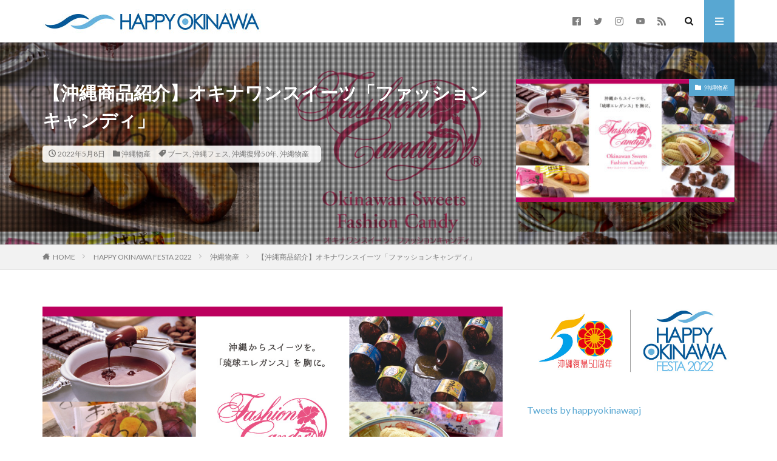

--- FILE ---
content_type: text/html; charset=UTF-8
request_url: https://happy.okinawa/hof2022/bussan/fashioncandy/
body_size: 15739
content:

<!DOCTYPE html>

<html lang="ja" prefix="og: http://ogp.me/ns#" class="t-html 
">

<head prefix="og: http://ogp.me/ns# fb: http://ogp.me/ns/fb# article: http://ogp.me/ns/article#">
<meta charset="UTF-8">
<title>【沖縄商品紹介】オキナワンスイーツ「ファッションキャンディ」｜【沖縄復帰50年】HAPPY OKINAWA｜ハッピーオキナワ</title>
<meta name='robots' content='max-image-preview:large' />
<link rel='stylesheet' id='dashicons-css'  href='https://happy.okinawa/wp/wp-includes/css/dashicons.min.css?ver=5.7.6' type='text/css' media='all' />
<link rel='stylesheet' id='thickbox-css'  href='https://happy.okinawa/wp/wp-includes/js/thickbox/thickbox.css?ver=5.7.6' type='text/css' media='all' />
<link rel='stylesheet' id='wp-block-library-css'  href='https://happy.okinawa/wp/wp-includes/css/dist/block-library/style.min.css?ver=5.7.6' type='text/css' media='all' />
<!--n2css--><script src='https://happy.okinawa/wp/wp-includes/js/jquery/jquery.min.js?ver=3.5.1' id='jquery-core-js'></script>
<script src='https://happy.okinawa/wp/wp-includes/js/jquery/jquery-migrate.min.js?ver=3.3.2' id='jquery-migrate-js'></script>
<link rel="https://api.w.org/" href="https://happy.okinawa/wp-json/" /><link rel="alternate" type="application/json" href="https://happy.okinawa/wp-json/wp/v2/posts/1359" /><link rel="alternate" type="application/json+oembed" href="https://happy.okinawa/wp-json/oembed/1.0/embed?url=https%3A%2F%2Fhappy.okinawa%2Fhof2022%2Fbussan%2Ffashioncandy%2F" />
<link rel="alternate" type="text/xml+oembed" href="https://happy.okinawa/wp-json/oembed/1.0/embed?url=https%3A%2F%2Fhappy.okinawa%2Fhof2022%2Fbussan%2Ffashioncandy%2F&#038;format=xml" />
<link rel="amphtml" href="https://happy.okinawa/hof2022/bussan/fashioncandy/?type=AMP">
<link class="css-async" rel href="https://happy.okinawa/wp/wp-content/themes/the-thor/css/icon.min.css">
<link class="css-async" rel href="https://fonts.googleapis.com/css?family=Lato:100,300,400,700,900">
<link class="css-async" rel href="https://fonts.googleapis.com/css?family=Fjalla+One">
<link rel="stylesheet" href="https://fonts.googleapis.com/css?family=Noto+Sans+JP:100,200,300,400,500,600,700,800,900">
<link rel="stylesheet" href="https://happy.okinawa/wp/wp-content/themes/the-thor/style.min.css">
<link class="css-async" rel href="https://happy.okinawa/wp/wp-content/themes/the-thor-child/style-user.css?1647401920">
<link rel="manifest" href="https://happy.okinawa/wp/wp-content/themes/the-thor/js/manifest.json">
<link rel="canonical" href="https://happy.okinawa/hof2022/bussan/fashioncandy/" />
<script src="https://ajax.googleapis.com/ajax/libs/jquery/1.12.4/jquery.min.js"></script>
<meta http-equiv="X-UA-Compatible" content="IE=edge">
<meta name="viewport" content="width=device-width, initial-scale=1, viewport-fit=cover"/>
<style>
.widget.widget_nav_menu ul.menu{border-color: rgba(88,167,210,0.15);}.widget.widget_nav_menu ul.menu li{border-color: rgba(88,167,210,0.75);}.widget.widget_nav_menu ul.menu .sub-menu li{border-color: rgba(88,167,210,0.15);}.widget.widget_nav_menu ul.menu .sub-menu li .sub-menu li:first-child{border-color: rgba(88,167,210,0.15);}.widget.widget_nav_menu ul.menu li a:hover{background-color: rgba(88,167,210,0.75);}.widget.widget_nav_menu ul.menu .current-menu-item > a{background-color: rgba(88,167,210,0.75);}.widget.widget_nav_menu ul.menu li .sub-menu li a:before {color:#58a7d2;}.widget.widget_nav_menu ul.menu li a{background-color:#58a7d2;}.widget.widget_nav_menu ul.menu .sub-menu a:hover{color:#58a7d2;}.widget.widget_nav_menu ul.menu .sub-menu .current-menu-item a{color:#58a7d2;}.widget.widget_categories ul{border-color: rgba(88,167,210,0.15);}.widget.widget_categories ul li{border-color: rgba(88,167,210,0.75);}.widget.widget_categories ul .children li{border-color: rgba(88,167,210,0.15);}.widget.widget_categories ul .children li .children li:first-child{border-color: rgba(88,167,210,0.15);}.widget.widget_categories ul li a:hover{background-color: rgba(88,167,210,0.75);}.widget.widget_categories ul .current-menu-item > a{background-color: rgba(88,167,210,0.75);}.widget.widget_categories ul li .children li a:before {color:#58a7d2;}.widget.widget_categories ul li a{background-color:#58a7d2;}.widget.widget_categories ul .children a:hover{color:#58a7d2;}.widget.widget_categories ul .children .current-menu-item a{color:#58a7d2;}.widgetSearch__input:hover{border-color:#58a7d2;}.widgetCatTitle{background-color:#58a7d2;}.widgetCatTitle__inner{background-color:#58a7d2;}.widgetSearch__submit:hover{background-color:#58a7d2;}.widgetProfile__sns{background-color:#58a7d2;}.widget.widget_calendar .calendar_wrap tbody a:hover{background-color:#58a7d2;}.widget ul li a:hover{color:#58a7d2;}.widget.widget_rss .rsswidget:hover{color:#58a7d2;}.widget.widget_tag_cloud a:hover{background-color:#58a7d2;}.widget select:hover{border-color:#58a7d2;}.widgetSearch__checkLabel:hover:after{border-color:#58a7d2;}.widgetSearch__check:checked .widgetSearch__checkLabel:before, .widgetSearch__check:checked + .widgetSearch__checkLabel:before{border-color:#58a7d2;}.widgetTab__item.current{border-top-color:#58a7d2;}.widgetTab__item:hover{border-top-color:#58a7d2;}.searchHead__title{background-color:#58a7d2;}.searchHead__submit:hover{color:#58a7d2;}.menuBtn__close:hover{color:#58a7d2;}.menuBtn__link:hover{color:#58a7d2;}@media only screen and (min-width: 992px){.menuBtn__link {background-color:#58a7d2;}}.t-headerCenter .menuBtn__link:hover{color:#58a7d2;}.searchBtn__close:hover{color:#58a7d2;}.searchBtn__link:hover{color:#58a7d2;}.breadcrumb__item a:hover{color:#58a7d2;}.pager__item{color:#58a7d2;}.pager__item:hover, .pager__item-current{background-color:#58a7d2; color:#fff;}.page-numbers{color:#58a7d2;}.page-numbers:hover, .page-numbers.current{background-color:#58a7d2; color:#fff;}.pagePager__item{color:#58a7d2;}.pagePager__item:hover, .pagePager__item-current{background-color:#58a7d2; color:#fff;}.heading a:hover{color:#58a7d2;}.eyecatch__cat{background-color:#58a7d2;}.the__category{background-color:#58a7d2;}.dateList__item a:hover{color:#58a7d2;}.controllerFooter__item:last-child{background-color:#58a7d2;}.controllerFooter__close{background-color:#58a7d2;}.bottomFooter__topBtn{background-color:#58a7d2;}.mask-color{background-color:#58a7d2;}.mask-colorgray{background-color:#58a7d2;}.pickup3__item{background-color:#58a7d2;}.categoryBox__title{color:#58a7d2;}.comments__list .comment-meta{background-color:#58a7d2;}.comment-respond .submit{background-color:#58a7d2;}.prevNext__pop{background-color:#58a7d2;}.swiper-pagination-bullet-active{background-color:#58a7d2;}.swiper-slider .swiper-button-next, .swiper-slider .swiper-container-rtl .swiper-button-prev, .swiper-slider .swiper-button-prev, .swiper-slider .swiper-container-rtl .swiper-button-next	{background-color:#58a7d2;}body{background:#ffffff;}.snsFooter{background-color:#58a7d2}.widget-main .heading.heading-widget{background-color:#58a7d2}.widget-main .heading.heading-widgetsimple{background-color:#58a7d2}.widget-main .heading.heading-widgetsimplewide{background-color:#58a7d2}.widget-main .heading.heading-widgetwide{background-color:#58a7d2}.widget-main .heading.heading-widgetbottom:before{border-color:#58a7d2}.widget-main .heading.heading-widgetborder{border-color:#58a7d2}.widget-main .heading.heading-widgetborder::before,.widget-main .heading.heading-widgetborder::after{background-color:#58a7d2}.widget-side .heading.heading-widget{background-color:#191919}.widget-side .heading.heading-widgetsimple{background-color:#191919}.widget-side .heading.heading-widgetsimplewide{background-color:#191919}.widget-side .heading.heading-widgetwide{background-color:#191919}.widget-side .heading.heading-widgetbottom:before{border-color:#191919}.widget-side .heading.heading-widgetborder{border-color:#191919}.widget-side .heading.heading-widgetborder::before,.widget-side .heading.heading-widgetborder::after{background-color:#191919}.widget-foot .heading.heading-widget{background-color:#00548a}.widget-foot .heading.heading-widgetsimple{background-color:#00548a}.widget-foot .heading.heading-widgetsimplewide{background-color:#00548a}.widget-foot .heading.heading-widgetwide{background-color:#00548a}.widget-foot .heading.heading-widgetbottom:before{border-color:#00548a}.widget-foot .heading.heading-widgetborder{border-color:#00548a}.widget-foot .heading.heading-widgetborder::before,.widget-foot .heading.heading-widgetborder::after{background-color:#00548a}.widget-menu .heading.heading-widget{background-color:#58a7d2}.widget-menu .heading.heading-widgetsimple{background-color:#58a7d2}.widget-menu .heading.heading-widgetsimplewide{background-color:#58a7d2}.widget-menu .heading.heading-widgetwide{background-color:#58a7d2}.widget-menu .heading.heading-widgetbottom:before{border-color:#58a7d2}.widget-menu .heading.heading-widgetborder{border-color:#58a7d2}.widget-menu .heading.heading-widgetborder::before,.widget-menu .heading.heading-widgetborder::after{background-color:#58a7d2}@media only screen and (min-width: 768px){.still {height: 800px;}}.still.still-movie .still__box{background-image:url(https://happy.okinawa/wp/wp-content/uploads/2022/05/hof2022_tokyocast-768x432.jpg);}@media only screen and (min-width: 768px){.still.still-movie .still__box{background-image:url(https://happy.okinawa/wp/wp-content/uploads/2022/05/hof2022_tokyocast.jpg);}}.pickupHead{background-color:#00548a}.rankingBox__bg{background-color:#58a7d2}.the__ribbon{background-color:#bc3531}.the__ribbon:after{border-left-color:#bc3531; border-right-color:#bc3531}.eyecatch__link.eyecatch__link-mask:hover::after{content: "READ MORE";}.eyecatch__link.eyecatch__link-maskzoom:hover::after{content: "READ MORE";}.eyecatch__link.eyecatch__link-maskzoomrotate:hover::after{content: "READ MORE";}.content .afTagBox__btnDetail{background-color:#58a7d2;}.widget .widgetAfTag__btnDetail{background-color:#58a7d2;}.content .afTagBox__btnAf{background-color:#58a7d2;}.widget .widgetAfTag__btnAf{background-color:#58a7d2;}.content a{color:#58a7d2;}.phrase a{color:#58a7d2;}.content .sitemap li a:hover{color:#58a7d2;}.content h2 a:hover,.content h3 a:hover,.content h4 a:hover,.content h5 a:hover{color:#58a7d2;}.content ul.menu li a:hover{color:#58a7d2;}.content .es-LiconBox:before{background-color:#a83f3f;}.content .es-LiconCircle:before{background-color:#a83f3f;}.content .es-BTiconBox:before{background-color:#a83f3f;}.content .es-BTiconCircle:before{background-color:#a83f3f;}.content .es-BiconObi{border-color:#a83f3f;}.content .es-BiconCorner:before{background-color:#a83f3f;}.content .es-BiconCircle:before{background-color:#a83f3f;}.content .es-BmarkHatena::before{background-color:#005293;}.content .es-BmarkExcl::before{background-color:#b60105;}.content .es-BmarkQ::before{background-color:#005293;}.content .es-BmarkQ::after{border-top-color:#005293;}.content .es-BmarkA::before{color:#b60105;}.content .es-BsubTradi::before{color:#ffffff;background-color:#b60105;border-color:#b60105;}.btn__link-primary{color:#ffffff; background-color:#00548a;}.content .btn__link-primary{color:#ffffff; background-color:#00548a;}.searchBtn__contentInner .btn__link-search{color:#ffffff; background-color:#00548a;}.btn__link-secondary{color:#ffffff; background-color:#00548a;}.content .btn__link-secondary{color:#ffffff; background-color:#00548a;}.btn__link-search{color:#ffffff; background-color:#00548a;}.btn__link-normal{color:#00548a;}.content .btn__link-normal{color:#00548a;}.btn__link-normal:hover{background-color:#00548a;}.content .btn__link-normal:hover{background-color:#00548a;}.comments__list .comment-reply-link{color:#00548a;}.comments__list .comment-reply-link:hover{background-color:#00548a;}@media only screen and (min-width: 992px){.subNavi__link-pickup{color:#00548a;}}@media only screen and (min-width: 992px){.subNavi__link-pickup:hover{background-color:#00548a;}}.partsH2-10 h2{color:#191919; border-color:#00548a;}.partsH2-10 h2::before{border-top-color:#00548a;}.partsH3-11 h3{color:#191919; border-color:#00548a;}.partsH4-71 h4{color:#191919;}.partsH4-71 h4::after{border-color:#00548a;}.partsH5-21 h5{color:#ffffff; background-color:#58a7d2;}.content ul > li::before{color:#a83f3f;}.content ul{color:#191919;}.content ol > li::before{color:#a83f3f; border-color:#a83f3f;}.content ol > li > ol > li::before{background-color:#a83f3f; border-color:#a83f3f;}.content ol > li > ol > li > ol > li::before{color:#a83f3f; border-color:#a83f3f;}.content ol{color:#191919;}.content .balloon .balloon__text{color:#191919; background-color:#f2f2f2;}.content .balloon .balloon__text-left:before{border-left-color:#f2f2f2;}.content .balloon .balloon__text-right:before{border-right-color:#f2f2f2;}.content .balloon-boder .balloon__text{color:#191919; background-color:#ffffff;  border-color:#d8d8d8;}.content .balloon-boder .balloon__text-left:before{border-left-color:#d8d8d8;}.content .balloon-boder .balloon__text-left:after{border-left-color:#ffffff;}.content .balloon-boder .balloon__text-right:before{border-right-color:#d8d8d8;}.content .balloon-boder .balloon__text-right:after{border-right-color:#ffffff;}.content blockquote{color:#191919; background-color:#f2f2f2;}.content blockquote::before{color:#d8d8d8;}.content table{color:#191919; border-top-color:#E5E5E5; border-left-color:#E5E5E5;}.content table th{background:#7f7f7f; color:#ffffff; ;border-right-color:#E5E5E5; border-bottom-color:#E5E5E5;}.content table td{background:#ffffff; ;border-right-color:#E5E5E5; border-bottom-color:#E5E5E5;}.content table tr:nth-child(odd) td{background-color:#f2f2f2;}
</style>
<style type="text/css">.broken_link, a.broken_link {
	text-decoration: line-through;
}</style><link rel="icon" href="https://happy.okinawa/wp/wp-content/uploads/2022/04/cropped-happyokinawa_icon-32x32.jpg" sizes="32x32" />
<link rel="icon" href="https://happy.okinawa/wp/wp-content/uploads/2022/04/cropped-happyokinawa_icon-192x192.jpg" sizes="192x192" />
<link rel="apple-touch-icon" href="https://happy.okinawa/wp/wp-content/uploads/2022/04/cropped-happyokinawa_icon-180x180.jpg" />
<meta name="msapplication-TileImage" content="https://happy.okinawa/wp/wp-content/uploads/2022/04/cropped-happyokinawa_icon-270x270.jpg" />
		<style type="text/css" id="wp-custom-css">
			
.l-footer .bottomFooter {
     background: #00548A; /* フッターエリアの背景色 */
}		</style>
		<meta property="og:site_name" content="【沖縄復帰50年】HAPPY OKINAWA｜ハッピーオキナワ" />
<meta property="og:type" content="article" />
<meta property="og:title" content="【沖縄商品紹介】オキナワンスイーツ「ファッションキャンディ」" />
<meta property="og:description" content="沖縄からスイーツを。「琉球エレガンス」を胸に。 沖縄が本土復帰した3年後の1975年、ファッションキャンディはスタートしました。創業者の知念は最初、キャンディ・ [&hellip;]" />
<meta property="og:url" content="https://happy.okinawa/hof2022/bussan/fashioncandy/" />
<meta property="og:image" content="https://happy.okinawa/wp/wp-content/uploads/2022/05/fashioncandy01-768x432.jpg" />
<meta name="twitter:card" content="summary_large_image" />
<meta name="twitter:site" content="@happyokinawapj" />
<meta property="fb:app_id" content="1035862950620418" />


</head>
<body class=" t-logoSp25 t-logoPc40 t-footerFixed" id="top">


  <!--l-header-->
  <header class="l-header">
    <div class="container container-header">

      <!--logo-->
			<p class="siteTitle">
				<a class="siteTitle__link" href="https://happy.okinawa">
											<img class="siteTitle__logo" src="https://happy.okinawa/wp/wp-content/uploads/2022/04/happyokinawa_logo_w.jpg" alt="【沖縄復帰50年】HAPPY OKINAWA｜ハッピーオキナワ" width="360" height="40" >
					        </a>
      </p>      <!--/logo-->


      

							<!--subNavi-->
				<nav class="subNavi">
	        	        						<ul class="subNavi__list">
															<li class="subNavi__item"><a class="subNavi__link icon-facebook2" href="https://www.facebook.com/happyokinawapj"></a></li>
															<li class="subNavi__item"><a class="subNavi__link icon-twitter" href="https://twitter.com/happyokinawapj"></a></li>
															<li class="subNavi__item"><a class="subNavi__link icon-instagram" href="http://instagram.com/happyokinawapj"></a></li>
															<li class="subNavi__item"><a class="subNavi__link icon-youtube" href="https://www.youtube.com/channel/UCBO0tRfSVs9wnQPcPmX5iZg"></a></li>
																								<li class="subNavi__item"><a class="subNavi__link icon-rss" href="https://happy.okinawa/feed/"></a></li>
																					</ul>
									</nav>
				<!--/subNavi-->
			

            <!--searchBtn-->
			<div class="searchBtn ">
        <input class="searchBtn__checkbox" id="searchBtn-checkbox" type="checkbox">
        <label class="searchBtn__link searchBtn__link-text icon-search" for="searchBtn-checkbox"></label>
        <label class="searchBtn__unshown" for="searchBtn-checkbox"></label>

        <div class="searchBtn__content">
          <div class="searchBtn__scroll">
            <label class="searchBtn__close" for="searchBtn-checkbox"><i class="icon-close"></i>CLOSE</label>
            <div class="searchBtn__contentInner">
              <aside class="widget">
  <div class="widgetSearch">
    <form method="get" action="https://happy.okinawa" target="_top">
  <div class="widgetSearch__contents">
    <h3 class="heading heading-tertiary">キーワード</h3>
    <input class="widgetSearch__input widgetSearch__input-max" type="text" name="s" placeholder="キーワードを入力" value="">

        <ol class="widgetSearch__word">
            <li class="widgetSearch__wordItem"><a href="https://happy.okinawa?s=ファッション">ファッション</a></li>
	              <li class="widgetSearch__wordItem"><a href="https://happy.okinawa?s=デザイン">デザイン</a></li>
	              <li class="widgetSearch__wordItem"><a href="https://happy.okinawa?s=流行">流行</a></li>
	                  </ol>
    
  </div>

  <div class="widgetSearch__contents">
    <h3 class="heading heading-tertiary">カテゴリー</h3>
	<select  name='cat' id='cat_69793d797b127' class='widgetSearch__select' >
	<option value=''>カテゴリーを選択</option>
	<option class="level-0" value="2">INFORMATION</option>
	<option class="level-0" value="3">HAPPY OKINAWA FESTA 2022</option>
	<option class="level-0" value="4">出演者</option>
	<option class="level-0" value="8">プレスリリース</option>
	<option class="level-0" value="16">プレゼント</option>
	<option class="level-0" value="22">沖縄物産</option>
	<option class="level-0" value="25">レポート</option>
	<option class="level-0" value="26">インタビュー</option>
</select>
  </div>

  	<div class="widgetSearch__tag">
    <h3 class="heading heading-tertiary">タグ</h3>
    <label><input class="widgetSearch__check" type="checkbox" name="tag[]" value="happy-okinawa-festa-2022" /><span class="widgetSearch__checkLabel">HAPPY OKINAWA FESTA 2022</span></label><label><input class="widgetSearch__check" type="checkbox" name="tag[]" value="information" /><span class="widgetSearch__checkLabel">INFORMATION</span></label><label><input class="widgetSearch__check" type="checkbox" name="tag[]" value="chimudondon" /><span class="widgetSearch__checkLabel">ちむどんどん</span></label><label><input class="widgetSearch__check" type="checkbox" name="tag[]" value="interview" /><span class="widgetSearch__checkLabel">インタビュー</span></label><label><input class="widgetSearch__check" type="checkbox" name="tag[]" value="koza" /><span class="widgetSearch__checkLabel">コザ</span></label><label><input class="widgetSearch__check" type="checkbox" name="tag[]" value="stage" /><span class="widgetSearch__checkLabel">ステージ</span></label><label><input class="widgetSearch__check" type="checkbox" name="tag[]" value="booth" /><span class="widgetSearch__checkLabel">ブース</span></label><label><input class="widgetSearch__check" type="checkbox" name="tag[]" value="present" /><span class="widgetSearch__checkLabel">プレゼント</span></label><label><input class="widgetSearch__check" type="checkbox" name="tag[]" value="rizzan" /><span class="widgetSearch__checkLabel">リザンシーパークホテル谷茶ベイ</span></label><label><input class="widgetSearch__check" type="checkbox" name="tag[]" value="exhibition" /><span class="widgetSearch__checkLabel">展示</span></label><label><input class="widgetSearch__check" type="checkbox" name="tag[]" value="okinawafes" /><span class="widgetSearch__checkLabel">沖縄フェス</span></label><label><input class="widgetSearch__check" type="checkbox" name="tag[]" value="dentogeino" /><span class="widgetSearch__checkLabel">沖縄伝統芸能</span></label><label><input class="widgetSearch__check" type="checkbox" name="tag[]" value="okinawa50" /><span class="widgetSearch__checkLabel">沖縄復帰50年</span></label><label><input class="widgetSearch__check" type="checkbox" name="tag[]" value="bussan" /><span class="widgetSearch__checkLabel">沖縄物産</span></label><label><input class="widgetSearch__check" type="checkbox" name="tag[]" value="bingata" /><span class="widgetSearch__checkLabel">紅型</span></label>  </div>
  
  <div class="btn btn-search">
    <button class="btn__link btn__link-search" type="submit" value="search">検索</button>
  </div>
</form>
  </div>
</aside>
            </div>
          </div>
        </div>
      </div>
			<!--/searchBtn-->
      

            <!--menuBtn-->
			<div class="menuBtn ">
        <input class="menuBtn__checkbox" id="menuBtn-checkbox" type="checkbox">
        <label class="menuBtn__link menuBtn__link-text icon-menu" for="menuBtn-checkbox"></label>
        <label class="menuBtn__unshown" for="menuBtn-checkbox"></label>
        <div class="menuBtn__content">
          <div class="menuBtn__scroll">
            <label class="menuBtn__close" for="menuBtn-checkbox"><i class="icon-close"></i>CLOSE</label>
            <div class="menuBtn__contentInner">
															<nav class="menuBtn__navi u-none-pc">
	              		                <ul class="menuBtn__naviList">
																					<li class="menuBtn__naviItem"><a class="menuBtn__naviLink icon-facebook" href="https://www.facebook.com/happyokinawapj"></a></li>
																					<li class="menuBtn__naviItem"><a class="menuBtn__naviLink icon-twitter" href="https://twitter.com/happyokinawapj"></a></li>
																					<li class="menuBtn__naviItem"><a class="menuBtn__naviLink icon-instagram" href="http://instagram.com/happyokinawapj"></a></li>
																					<li class="menuBtn__naviItem"><a class="menuBtn__naviLink icon-youtube" href="https://www.youtube.com/channel/UCBO0tRfSVs9wnQPcPmX5iZg"></a></li>
																																	<li class="menuBtn__naviItem"><a class="menuBtn__naviLink icon-rss" href="https://happy.okinawa/feed/"></a></li>
																						                </ul>
								</nav>
	              																							<aside class="widget widget-menu widget_nav_menu"><h2 class="heading heading-widget">CONTENTS</h2><div class="menu-header-container"><ul id="menu-header" class="menu"><li id="menu-item-675" class="menu-item menu-item-type-custom menu-item-object-custom menu-item-home menu-item-has-children menu-item-675"><a href="https://happy.okinawa/#gaiyo">開催概要</a>
<ul class="sub-menu">
	<li id="menu-item-1595" class="menu-item menu-item-type-custom menu-item-object-custom menu-item-1595"><a href="https://happy.okinawa/category/report/">開催レポート</a></li>
</ul>
</li>
<li id="menu-item-676" class="menu-item menu-item-type-custom menu-item-object-custom menu-item-home menu-item-has-children menu-item-676"><a href="https://happy.okinawa/#guest">出演者</a>
<ul class="sub-menu">
	<li id="menu-item-1638" class="menu-item menu-item-type-custom menu-item-object-custom menu-item-1638"><a href="https://happy.okinawa/category/interview/">インタビュー</a></li>
</ul>
</li>
<li id="menu-item-677" class="menu-item menu-item-type-custom menu-item-object-custom menu-item-home menu-item-has-children menu-item-677"><a href="https://happy.okinawa/#tokyo">東京開催</a>
<ul class="sub-menu">
	<li id="menu-item-1593" class="menu-item menu-item-type-custom menu-item-object-custom menu-item-1593"><a href="https://happy.okinawa/tag/booth/">ブース</a></li>
	<li id="menu-item-1587" class="menu-item menu-item-type-custom menu-item-object-custom menu-item-1587"><a href="https://happy.okinawa/category/hof2022/bussan/">沖縄物産</a></li>
</ul>
</li>
<li id="menu-item-678" class="menu-item menu-item-type-custom menu-item-object-custom menu-item-home menu-item-678"><a href="https://happy.okinawa/#osaka">大阪開催</a></li>
<li id="menu-item-679" class="menu-item menu-item-type-custom menu-item-object-custom menu-item-home menu-item-679"><a href="https://happy.okinawa/#okinawa">沖縄開催</a></li>
<li id="menu-item-1181" class="menu-item menu-item-type-custom menu-item-object-custom menu-item-has-children menu-item-1181"><a href="https://happy.okinawa/category/pressrelease/">プレスリリース</a>
<ul class="sub-menu">
	<li id="menu-item-1589" class="menu-item menu-item-type-custom menu-item-object-custom menu-item-1589"><a href="https://happy.okinawa/info/media_report/">メディア掲載</a></li>
</ul>
</li>
<li id="menu-item-1591" class="menu-item menu-item-type-custom menu-item-object-custom menu-item-1591"><a href="https://www.youtube.com/channel/UCBO0tRfSVs9wnQPcPmX5iZg">動画視聴</a></li>
</ul></div></aside><aside class="widget widget-menu widget_nav_menu"><h2 class="heading heading-widget">注意事項</h2><div class="menu-%e6%b3%a8%e6%84%8f%e4%ba%8b%e9%a0%85-container"><ul id="menu-%e6%b3%a8%e6%84%8f%e4%ba%8b%e9%a0%85" class="menu"><li id="menu-item-794" class="menu-item menu-item-type-post_type menu-item-object-post menu-item-794"><a href="https://happy.okinawa/hof2022/covid19/">新型コロナウィルス感染症対策ガイドライン｜HAPPY OKINAWA FESTA 2022</a></li>
<li id="menu-item-795" class="menu-item menu-item-type-post_type menu-item-object-post menu-item-795"><a href="https://happy.okinawa/hof2022/notes/">イベント参加条件・注意事項｜HAPPY OKINAWA FESTA 2022</a></li>
</ul></div></aside><aside class="widget widget-menu widget_nav_menu"><div class="menu-footer-container"><ul id="menu-footer" class="menu"><li id="menu-item-166" class="menu-item menu-item-type-post_type menu-item-object-page menu-item-166"><a href="https://happy.okinawa/executivecommittee/">HAPPY OKINAWA 実行委員会</a></li>
<li id="menu-item-474" class="menu-item menu-item-type-post_type menu-item-object-page menu-item-474"><a href="https://happy.okinawa/privacy/">プライバシーポリシー</a></li>
<li id="menu-item-1182" class="menu-item menu-item-type-custom menu-item-object-custom menu-item-1182"><a href="https://happy.okinawa/category/pressrelease/">プレスリリース</a></li>
<li id="menu-item-478" class="menu-item menu-item-type-post_type menu-item-object-page menu-item-478"><a href="https://happy.okinawa/contactus/">お問合せ</a></li>
</ul></div></aside>							            </div>
          </div>
        </div>
			</div>
			<!--/menuBtn-->
      
    </div>
  </header>
  <!--/l-header-->


  <!--l-headerBottom-->
  <div class="l-headerBottom">

    
		
	  
  </div>
  <!--l-headerBottom-->

    <div class="viral">
    <div class="viral__bg mask mask-blackmesh        ">
                  <img width="1200" height="675" src="https://happy.okinawa/wp/wp-content/uploads/2022/05/fashioncandy01.jpg" class="attachment-icatch1280 size-icatch1280 wp-post-image" alt="ファッションキャンディ" />              </div>

    <div class="container">
      <div class="viral__container">
        <div class="viral__contents">
          <h1 class="heading heading-primary">【沖縄商品紹介】オキナワンスイーツ「ファッションキャンディ」</h1>
          <ul class="dateList">
                          <li class="dateList__item icon-clock">2022年5月8日</li>
                                      <li class="dateList__item icon-folder"><a href="https://happy.okinawa/category/hof2022/bussan/" rel="category tag">沖縄物産</a></li>
                          <li class="dateList__item icon-tag"><a href="https://happy.okinawa/tag/booth/" rel="tag">ブース</a>, <a href="https://happy.okinawa/tag/okinawafes/" rel="tag">沖縄フェス</a>, <a href="https://happy.okinawa/tag/okinawa50/" rel="tag">沖縄復帰50年</a>, <a href="https://happy.okinawa/tag/bussan/" rel="tag">沖縄物産</a></li>
                                              </ul>
        </div>


        <div class="eyecatch">
          <span class="eyecatch__cat cc-bg22"><a href="https://happy.okinawa/category/hof2022/bussan/">沖縄物産</a></span>          <span class="eyecatch__link">
                          <img width="375" height="211" src="https://happy.okinawa/wp/wp-content/uploads/2022/05/fashioncandy01-375x211.jpg" class="attachment-icatch375 size-icatch375 wp-post-image" alt="ファッションキャンディ" />                      </span>

        </div>
      </div>
    </div>

  </div>
  
  <div class="wider">
    <div class="breadcrumb"><ul class="breadcrumb__list container"><li class="breadcrumb__item icon-home"><a href="https://happy.okinawa">HOME</a></li><li class="breadcrumb__item"><a href="https://happy.okinawa/category/hof2022/">HAPPY OKINAWA FESTA 2022</a></li><li class="breadcrumb__item"><a href="https://happy.okinawa/category/hof2022/bussan/">沖縄物産</a></li><li class="breadcrumb__item breadcrumb__item-current"><a href="https://happy.okinawa/hof2022/bussan/fashioncandy/">【沖縄商品紹介】オキナワンスイーツ「ファッションキャンディ」</a></li></ul></div>  </div>





  <!--l-wrapper-->
  <div class="l-wrapper">

    <!--l-main-->
        <main class="l-main">





      <div class="dividerBottom">


      



        

        <!--postContents-->
        <div class="postContents">
          

		            <section class="content partsH2-10 partsH3-11 partsH4-71 partsH5-21">
			<p><img src="https://happy.okinawa/wp/wp-content/uploads/2022/05/fashioncandy01.jpg" alt="ファッションキャンディ" width="1200" height="675" class="aligncenter size-full wp-image-1361" /></p>
<h3>沖縄からスイーツを。「琉球エレガンス」を胸に。</h3>
<p><strong><br />
沖縄が本土復帰した3年後の1975年、ファッションキャンディはスタートしました。創業者の知念は最初、キャンディ・レイを製造・販売。これが大ヒットとなりました。夢をたっぷりつめこんだ自社製品で、業績を延ばし、1989年、その地位を決定付ける大きな転機 が訪れました。それは、チョコレートの製造でした。知念の小さな頃から、沖縄には身近なところに「アメリカ」があって、色とりどりの輸入チョコレートにずっと憧れをもっていました。そんな時「沖縄にもチョコレートのお土産があれば」という、お客様からの要望もあり、アメリカともヨーロッパとも、本土とも違う、沖縄独自のチョコレートを作りたいと、チョコレートをこよなく愛する一人として、その製造に踏み切りました。亜熱帯気候の沖縄の地で、チョコレートづくりは無謀とまで言われながら、決して夢を諦めず、様々な困難に立ち向かって行った知念。創業者の知念の本当に美味しいちんすこうとチョコレートづくりへのこだわりと情熱が実を結び、1996年“ちんすこうショコラ”が誕生しました。沖縄の持つパワー、琉球エレガンスの想いを、これからも商品開発に活かしていきたいと考えています。<br />
</strong></p>
<p><img src="https://happy.okinawa/wp/wp-content/uploads/2022/05/fashioncandy02.jpg" alt="ちんすこうショコラ" width="1200" height="675" class="aligncenter size-full wp-image-1362" /></p>
<h4>琉球王朝時代より伝わる伝統菓子のちんすこうに<br />
とろ〜りチョコレートをコーティングした「ちんすこうショコラ」！</h4>
<p>ファッションキャンディが「ちんすこうショコラ」よりも先に作り販売したのは、「ちんすこう」でした。沖縄土産としてもっと美味しい「ちんすこう」を作ろうとの想いで商品化したのですが、お土産店には既に多くの「ちんすこう」商品が売り場に溢れていました。ならば、市場にない「ファッションキャンディらしい、新しいちんすこう」を作ろう!!そんな想いから、全社員参加で取り組み、生まれたのが「ちんすこうショコラ」です。このお菓子には、いくつもの工夫と試行錯誤があります。</p>
<p><strong>チョコレートに合う生地「ちんすこう」の開発</strong><br />
「ちんすこう」に合うだけでなく、さらに美味しくするための、オリジナルチョコレートの開発とチョコのかけ方の検証、そして、食感も追求し、生地の成形と焼き方を何度も検証。妥協しない想いと工夫が幾重にも重なり、全社員が納得して生まれたのが「ちんすこうショコラ」なのです。沖縄の家庭でも愛されている、「ちんすこうショコラ」をぜひともお楽しみください。</p>
<p><img src="https://happy.okinawa/wp/wp-content/uploads/2022/05/fashioncandy03.jpg" alt="おもろ" width="1200" height="675" class="aligncenter size-full wp-image-1363" /></p>
<h4>おもろ</h4>
<p>おもろは、できるだけ素材の特徴・味を活かし、しっとり食感にこだわって作ったお菓子です。しっとり食感は、小麦粉を使用せず、米粉をつかってスイートポテトのような餡（あん）にしました。<br />
沖縄県産素材を使用した、しっとりとした口どけのケーキと、香ばしいパイ生地で、コクのあるクリームチーズをサンド。作り手の想い(おもろ)も一緒に詰まった、優しい甘さのパイケーキです。従業員にも人気が高く、リピーターが多い一品です。<br />
そのままでも美味しく召し上がれますが、トースターで1分ほど焼くとパイ生地のサクッとした食感が蘇り、焼きたての味わいがお楽しみ頂けます。</p>
<p><img src="https://happy.okinawa/wp/wp-content/uploads/2022/05/fashioncandy04.jpg" alt="ぱのフィナンシェ" width="1200" height="675" class="aligncenter size-full wp-image-1364" /></p>
<h4>ぱのフィナンシェ</h4>
<p>石垣島のパインの父、當銘さんが作った石垣パインの果汁がたっぷりと入った、味と食感を追求した贅沢なフィナンシェには、こだわりがあります。バター風味にこだわり溶かしバターを使用、小麦粉とアーモンドプードルの配合と焼き加減へのこだわりなど、試行錯誤を何度も重ねて完成したのが、「ぱ」のフィナンシェです。パインの香りが人気の一品です。</p>
<h4>べのフィナンシェ</h4>
<p>沖縄県産の紅芋（美ら恋紅）を使用し、食感と風味にこだわって焼き上げたお菓子。バター風味にこだわり溶かしバターを使用、小麦粉とプードルの配合と焼き加減へのこだわりなど、試行錯誤を何度も重ねて完成したのが、「べ」のフィナンシェになります。ほっこりとした優しい紅芋の甘さが特徴です。</p>
<p>ぱのフィナンシェ、べのフィナンシェはパッケージも目を引く明るさで、パイナップルと紅芋のキャラクターが目印です。どちらもそのままでも美味しく召し上がれますが、フィナンシェをほろほろに砕いて、お好みのアイスクリームと食べるのもオススメです。</p>
<p>公式サイトはこちら<br />
<a href="http://fashioncandy.shop/" rel="noopener" target="_blank">http://fashioncandy.shop/</a></p>
          </section>
          		  

          		    <aside class="social-bottom"><ul class="socialList socialList-type11">
<li class="socialList__item"><a class="socialList__link icon-facebook" href="http://www.facebook.com/sharer.php?u=https%3A%2F%2Fhappy.okinawa%2Fhof2022%2Fbussan%2Ffashioncandy%2F&amp;t=%E3%80%90%E6%B2%96%E7%B8%84%E5%95%86%E5%93%81%E7%B4%B9%E4%BB%8B%E3%80%91%E3%82%AA%E3%82%AD%E3%83%8A%E3%83%AF%E3%83%B3%E3%82%B9%E3%82%A4%E3%83%BC%E3%83%84%E3%80%8C%E3%83%95%E3%82%A1%E3%83%83%E3%82%B7%E3%83%A7%E3%83%B3%E3%82%AD%E3%83%A3%E3%83%B3%E3%83%87%E3%82%A3%E3%80%8D" target="_blank" title="Facebook"></a></li><li class="socialList__item"><a class="socialList__link icon-twitter" href="http://twitter.com/intent/tweet?text=%E3%80%90%E6%B2%96%E7%B8%84%E5%95%86%E5%93%81%E7%B4%B9%E4%BB%8B%E3%80%91%E3%82%AA%E3%82%AD%E3%83%8A%E3%83%AF%E3%83%B3%E3%82%B9%E3%82%A4%E3%83%BC%E3%83%84%E3%80%8C%E3%83%95%E3%82%A1%E3%83%83%E3%82%B7%E3%83%A7%E3%83%B3%E3%82%AD%E3%83%A3%E3%83%B3%E3%83%87%E3%82%A3%E3%80%8D&amp;https%3A%2F%2Fhappy.okinawa%2Fhof2022%2Fbussan%2Ffashioncandy%2F&amp;url=https%3A%2F%2Fhappy.okinawa%2Fhof2022%2Fbussan%2Ffashioncandy%2F" target="_blank" title="Twitter"></a></li><li class="socialList__item"><a class="socialList__link icon-google-plus" href="https://plus.google.com/share?url=https%3A%2F%2Fhappy.okinawa%2Fhof2022%2Fbussan%2Ffashioncandy%2F" target="_blank" title="Google+"></a></li><li class="socialList__item"><a class="socialList__link icon-line" href="http://line.naver.jp/R/msg/text/?%E3%80%90%E6%B2%96%E7%B8%84%E5%95%86%E5%93%81%E7%B4%B9%E4%BB%8B%E3%80%91%E3%82%AA%E3%82%AD%E3%83%8A%E3%83%AF%E3%83%B3%E3%82%B9%E3%82%A4%E3%83%BC%E3%83%84%E3%80%8C%E3%83%95%E3%82%A1%E3%83%83%E3%82%B7%E3%83%A7%E3%83%B3%E3%82%AD%E3%83%A3%E3%83%B3%E3%83%87%E3%82%A3%E3%80%8D%0D%0Ahttps%3A%2F%2Fhappy.okinawa%2Fhof2022%2Fbussan%2Ffashioncandy%2F" target="_blank" title="LINE"></a></li></ul>
</aside>
                  </div>
        <!--/postContents-->


        



                <!-- 記事下CTA -->
                <div class="content postCta ">

		  			<p><img class="aligncenter wp-image-907" src="https://happy.okinawa/wp/wp-content/uploads/2022/04/50th_logo.jpg" alt="沖縄復帰50年｜HAPPY OKINAWA FESTA 2022" width="390" height="130" /></p>
<h2>沖縄復帰50年記念イベント｜HAPPY OKINAWA FESTA 2022</h2>
<div class="column column-2pc">
<div class="column__item">
			<div class="sitecard">
				<div class="sitecard__subtitle">注意事項</div>
				<div class="sitecard__contents">
					<div class="heading heading-secondary"><a href="https://happy.okinawa/hof2022/notes/" target="_self">イベント参加条件・注意事項｜HAPPY OKINAWA FESTA 2022</a></div>
					<p class="phrase phrase-tertiary">イベント参加条件
入場、観覧は無料です。
※ステージ観覧エリアは、着席エリアと、立ち見エリアをご用意しております。
※当日のステージ観覧整理券は配布しません。会場指定の場所にお並びいただき順番にご入場いただきます。観覧エリアでの人数が[…]</p>
				</div>
				<div class="eyecatch eyecatch-11"><a class="eyecatch__link" href="https://happy.okinawa/hof2022/notes/" target="_self"><img width="375" height="211" src="https://happy.okinawa/wp/wp-content/uploads/2022/04/hof2022_notes-375x211.jpg" class="attachment-icatch375 size-icatch375 wp-post-image" alt="イベント参加条件・注意事項｜HAPPY OKINAWA FESTA 2022" /></a></div>
			</div></div>
<div class="column__item">
			<div class="sitecard">
				<div class="sitecard__subtitle">注意事項</div>
				<div class="sitecard__contents">
					<div class="heading heading-secondary"><a href="https://happy.okinawa/hof2022/covid19/" target="_self">新型コロナウィルス感染症対策ガイドライン｜HAPPY OKINAWA FESTA 2022</a></div>
					<p class="phrase phrase-tertiary">沖縄復帰50年｜HAPPY OKINAWA FESTA 2022

新型コロナウィルス感染症対策ガイドライン
『HAPPY OKINAWA FESTA 2022』では、政府の方針及び地方自治体の要請に従いながら開催の可否を判断する。開[…]</p>
				</div>
				<div class="eyecatch eyecatch-11"><a class="eyecatch__link" href="https://happy.okinawa/hof2022/covid19/" target="_self"><img width="375" height="211" src="https://happy.okinawa/wp/wp-content/uploads/2022/04/hof2022_covid19-375x211.jpg" class="attachment-icatch375 size-icatch375 wp-post-image" alt="新型コロナウィルス感染症対策ガイドライン" /></a></div>
			</div></div>
</div>
		
        </div>
        <!-- /記事下CTA -->
        
	    
		
<!-- フォローボタン -->
<div class="snsFollow">
	<div class="snsFollow__bg">
					<img width="375" height="211" src="https://happy.okinawa/wp/wp-content/uploads/2022/05/fashioncandy01-375x211.jpg" class="attachment-icatch375 size-icatch375 wp-post-image" alt="ファッションキャンディ" />			</div>

	<div class="snsFollow__contents">
		<div class="snsFollow__text">
							最新情報をチェックしよう！					</div>

		<ul class="snsFollow__list">
							<li class="snsFollow__item">
					<div class="fb-like" data-href="https://www.facebook.com/happyokinawapj" data-layout="button" data-action="like" data-size="large" data-show-faces="true" data-share="false"></div>
				</li>
										<li class="snsFollow__item">
					<a href="https://twitter.com/happyokinawapj" class="twitter-follow-button" data-size="large" data-show-screen-name="false" data-lang="ja" data-show-count="false">フォローする</a>
				</li>
					</ul>
	</div>
</div>
<!-- /フォローボタン -->

	<!-- Prev Next記事 -->
	<ul class="prevNext">
					<li class="prevNext__item prevNext__item-prev">
				<div class="eyecatch">
					<div class="prevNext__pop">Prev</div>
					<a class="eyecatch__link
					" href="https://happy.okinawa/hof2022/bussan/shimabanana/">

													<img src="https://happy.okinawa/wp/wp-content/uploads/2022/05/shimabanana.01-375x211.jpg" alt="【沖縄商品紹介】シマバナナTシャツ" width="375" height="211" >
						
						<div class="prevNext__title">
															<span class="icon-clock">2022年5月8日</span>
														<h3 class="heading heading-secondary">【沖縄商品紹介】シマバナナTシャツ</h3>
						</div>

					</a>
				</div>
			</li>
		
					<li class="prevNext__item prevNext__item-next">
				<div class="eyecatch">
					<div class="prevNext__pop">Next</div>
					<a class="eyecatch__link
					" href="https://happy.okinawa/hof2022/bussan/yanbarugelato/">

													<img src="https://happy.okinawa/wp/wp-content/uploads/2022/05/yanbarugelato01-375x211.jpg" alt="【沖縄商品紹介】沖縄の素材を活かしたやんばるジェラート" width="375" height="211" >
												<div class="prevNext__title">
															<span class="icon-clock">2022年5月8日</span>
														<h3 class="heading heading-secondary">【沖縄商品紹介】沖縄の素材を活かしたやんばるジェラート</h3>
						</div>

					</a>
				</div>
			</li>
			</ul>
	<!-- /Prev Next記事 -->
<aside class="related"><h2 class="heading heading-sub">関連する記事</h2><ul class="related__list">
		<!-- 関連記事 -->
		<li class="related__item">
							<div class="eyecatch
				">

										<a class="eyecatch__link
					" href="https://happy.okinawa/hof2022/bussan/478farm_marche/">

													<img src="https://happy.okinawa/wp/wp-content/uploads/2022/05/478farm01-375x211.jpg" alt="【沖縄商品紹介】未来に芽をプロジェクト「478Farmマルシェ」" width="375" height="211" >
											</a>

				</div>
			
			<div class="archive__contents
			">

													<ul class="dateList">
													<li class="dateList__item icon-clock">2022年5月8日</li>
																	</ul>
								<h3 class="heading heading-secondary">
					<a href="https://happy.okinawa/hof2022/bussan/478farm_marche/">【沖縄商品紹介】未来に芽をプロジェクト「478Farmマルシェ」</a>
				</h3>

			</div>
		</li>
		<!-- /関連記事 -->
		
		<!-- 関連記事 -->
		<li class="related__item">
							<div class="eyecatch
				">

										<a class="eyecatch__link
					" href="https://happy.okinawa/hof2022/bussan/shimabanana/">

													<img src="https://happy.okinawa/wp/wp-content/uploads/2022/05/shimabanana.01-375x211.jpg" alt="【沖縄商品紹介】シマバナナTシャツ" width="375" height="211" >
											</a>

				</div>
			
			<div class="archive__contents
			">

													<ul class="dateList">
													<li class="dateList__item icon-clock">2022年5月8日</li>
																	</ul>
								<h3 class="heading heading-secondary">
					<a href="https://happy.okinawa/hof2022/bussan/shimabanana/">【沖縄商品紹介】シマバナナTシャツ</a>
				</h3>

			</div>
		</li>
		<!-- /関連記事 -->
		
		<!-- 関連記事 -->
		<li class="related__item">
							<div class="eyecatch
				">

										<a class="eyecatch__link
					" href="https://happy.okinawa/hof2022/bussan/kumejima612/">

													<img src="https://happy.okinawa/wp/wp-content/uploads/2022/05/kumajima01-375x211.jpg" alt="【沖縄商品紹介】海洋深層水仕込み「KUMEJIMA612」" width="375" height="211" >
											</a>

				</div>
			
			<div class="archive__contents
			">

													<ul class="dateList">
													<li class="dateList__item icon-clock">2022年5月8日</li>
																	</ul>
								<h3 class="heading heading-secondary">
					<a href="https://happy.okinawa/hof2022/bussan/kumejima612/">【沖縄商品紹介】海洋深層水仕込み「KUMEJIMA612」</a>
				</h3>

			</div>
		</li>
		<!-- /関連記事 -->
		</ul></aside>
        <!-- コメント -->
                        <!-- /コメント -->





					<!-- PVカウンター -->
						<!-- /PVカウンター -->
		


      </div>

    </main>
    <!--/l-main-->

                  <!--l-sidebar-->
<div class="l-sidebar">	
	
  <aside class="widget widget-side  widget_media_image"><img width="600" height="200" src="https://happy.okinawa/wp/wp-content/uploads/2022/04/50th_logo.jpg" class="image wp-image-907  attachment-full size-full" alt="沖縄復帰50年｜HAPPY OKINAWA FESTA 2022" style="max-width: 100%; height: auto;" /></aside><aside class="widget widget-side  widget_fit_styleitem_class"><div class="content partsH2-10 partsH3-11 partsH4-71 partsH5-21"><p><a class="twitter-timeline" data-width="100%" data-height="600" href="https://twitter.com/happyokinawapj?ref_src=twsrc%5Etfw">Tweets by happyokinawapj</a> <script async src="https://platform.twitter.com/widgets.js" charset="utf-8"></script></p>
</div></aside><aside class="widget widget-side  widget_media_image"><h2 class="heading heading-widgetsimple">沖縄伝統芸能ステージ</h2><a href="https://happy.okinawa/hof2022/dento/"><img width="1200" height="675" src="https://happy.okinawa/wp/wp-content/uploads/2022/04/hof2022_geinou.jpg" class="image wp-image-802  attachment-full size-full" alt="【沖縄伝統芸能】琉球舞踊・三線ステージ" style="max-width: 100%; height: auto;" /></a></aside><aside class="widget widget-side  widget_media_image"><h2 class="heading heading-widgetsimple">沖縄物産販売</h2><a href="https://happy.okinawa/hof2022/okinawabussan/"><img width="1200" height="675" src="https://happy.okinawa/wp/wp-content/uploads/2022/04/hof2022_bussan.jpg" class="image wp-image-691  attachment-full size-full" alt="沖縄物産展" style="max-width: 100%; height: auto;" /></a></aside><aside class="widget widget-side  widget_media_image"><h2 class="heading heading-widgetsimple">【ブース】琉球紅型</h2><a href="https://happy.okinawa/hof2022/bingata/"><img width="1200" height="675" src="https://happy.okinawa/wp/wp-content/uploads/2022/04/bingata01.jpg" class="image wp-image-321  attachment-full size-full" alt="Ryukyu BINGATA｜琉球びんがた" style="max-width: 100%; height: auto;" /></a></aside><aside class="widget widget-side  widget_media_image"><h2 class="heading heading-widgetsimple">【ブース】SHIMA DENIM WORKS</h2><a href="https://happy.okinawa/hof2022/sdw/"><img width="1200" height="675" src="https://happy.okinawa/wp/wp-content/uploads/2022/04/sdw01.jpg" class="image wp-image-307  attachment-full size-full" alt="SHIMA DENIM WORKS" style="max-width: 100%; height: auto;" /></a></aside><aside class="widget widget-side  widget_media_image"><h2 class="heading heading-widgetsimple">映画『ミラクルシティコザ』 衣装展</h2><a href="https://happy.okinawa/hof2022/mck/"><img width="1200" height="675" src="https://happy.okinawa/wp/wp-content/uploads/2022/04/MCK_main2.jpg" class="image wp-image-284  attachment-full size-full" alt="映画『ミラクルシティコザ』" style="max-width: 100%; height: auto;" /></a></aside><aside class="widget widget-side  widget_media_image"><h2 class="heading heading-widgetsimple">hana-1970、コザが燃えた日- トークショー</h2><div style="width: 1210px" class="wp-caption alignnone"><a href="https://happy.okinawa/hof2022/hana/"><img width="1200" height="675" src="https://happy.okinawa/wp/wp-content/uploads/2022/04/hof2022_hana.jpg" class="image wp-image-924  attachment-full size-full" alt="hana-1970、コザが燃えた日-" style="max-width: 100%; height: auto;" /></a><p class="wp-caption-text">撮影：田中亜紀／写真提供：ホリプロ</p></div></aside><aside class="widget widget-side  widget_tag_cloud"><h2 class="heading heading-widgetsimple">タグ</h2><div class="tagcloud"><a href="https://happy.okinawa/tag/happy-okinawa-festa-2022/" class="tag-cloud-link tag-link-0 tag-link-position-1" style="font-size: 15.924528301887pt;" aria-label="HAPPY OKINAWA FESTA 2022 (15個の項目)">HAPPY OKINAWA FESTA 2022</a>
<a href="https://happy.okinawa/tag/information/" class="tag-cloud-link tag-link-1 tag-link-position-2" style="font-size: 15.924528301887pt;" aria-label="INFORMATION (15個の項目)">INFORMATION</a>
<a href="https://happy.okinawa/tag/chimudondon/" class="tag-cloud-link tag-link-2 tag-link-position-3" style="font-size: 13.283018867925pt;" aria-label="ちむどんどん (7個の項目)">ちむどんどん</a>
<a href="https://happy.okinawa/tag/interview/" class="tag-cloud-link tag-link-3 tag-link-position-4" style="font-size: 15.48427672956pt;" aria-label="インタビュー (13個の項目)">インタビュー</a>
<a href="https://happy.okinawa/tag/koza/" class="tag-cloud-link tag-link-4 tag-link-position-5" style="font-size: 14.163522012579pt;" aria-label="コザ (9個の項目)">コザ</a>
<a href="https://happy.okinawa/tag/stage/" class="tag-cloud-link tag-link-5 tag-link-position-6" style="font-size: 13.283018867925pt;" aria-label="ステージ (7個の項目)">ステージ</a>
<a href="https://happy.okinawa/tag/booth/" class="tag-cloud-link tag-link-6 tag-link-position-7" style="font-size: 15.48427672956pt;" aria-label="ブース (13個の項目)">ブース</a>
<a href="https://happy.okinawa/tag/present/" class="tag-cloud-link tag-link-7 tag-link-position-8" style="font-size: 8pt;" aria-label="プレゼント (1個の項目)">プレゼント</a>
<a href="https://happy.okinawa/tag/rizzan/" class="tag-cloud-link tag-link-8 tag-link-position-9" style="font-size: 8pt;" aria-label="リザンシーパークホテル谷茶ベイ (1個の項目)">リザンシーパークホテル谷茶ベイ</a>
<a href="https://happy.okinawa/tag/exhibition/" class="tag-cloud-link tag-link-9 tag-link-position-10" style="font-size: 9.5849056603774pt;" aria-label="展示 (2個の項目)">展示</a>
<a href="https://happy.okinawa/tag/okinawafes/" class="tag-cloud-link tag-link-10 tag-link-position-11" style="font-size: 22pt;" aria-label="沖縄フェス (77個の項目)">沖縄フェス</a>
<a href="https://happy.okinawa/tag/dentogeino/" class="tag-cloud-link tag-link-11 tag-link-position-12" style="font-size: 8pt;" aria-label="沖縄伝統芸能 (1個の項目)">沖縄伝統芸能</a>
<a href="https://happy.okinawa/tag/okinawa50/" class="tag-cloud-link tag-link-12 tag-link-position-13" style="font-size: 22pt;" aria-label="沖縄復帰50年 (77個の項目)">沖縄復帰50年</a>
<a href="https://happy.okinawa/tag/bussan/" class="tag-cloud-link tag-link-13 tag-link-position-14" style="font-size: 14.867924528302pt;" aria-label="沖縄物産 (11個の項目)">沖縄物産</a>
<a href="https://happy.okinawa/tag/bingata/" class="tag-cloud-link tag-link-14 tag-link-position-15" style="font-size: 8pt;" aria-label="紅型 (1個の項目)">紅型</a></div>
</aside>
	
</div>
<!--/l-sidebar-->

      	

  </div>
  <!--/l-wrapper-->









    <!--l-footerTop-->
  <div class="l-footerTop">
    <div class="wider">

      <div class="categoryBox">
        <div class="container">
          <h2 class="heading heading-main u-bold cc-ft22"><i class="icon-folder"></i>沖縄物産<span>の最新記事8件</span></h2>

          <ul class="categoryBox__list">
		  		              <li class="categoryBox__item">

			                <div class="eyecatch">
                <a class="eyecatch__link" href="https://happy.okinawa/hof2022/chimudondonokinawa/">
                                  <img width="375" height="211" src="https://happy.okinawa/wp/wp-content/uploads/2022/05/cddokinawa-375x211.jpg" class="attachment-icatch375 size-icatch375 wp-post-image" alt="ちむどんどん沖縄" />                                </a>
              </div>
              
              <div class="categoryBox__contents">
                              <ul class="dateList">
                                  <li class="dateList__item icon-clock">2022年5月12日</li>
                                                </ul>
			  
                <h2 class="heading heading-tertiary">
                  <a href="https://happy.okinawa/hof2022/chimudondonokinawa/">【展示】ちむどんどん沖縄｜HAPPY OKINAWA FESTA 2022</a>
                </h2>
              </div>
            </li>
		              <li class="categoryBox__item">

			                <div class="eyecatch">
                <a class="eyecatch__link" href="https://happy.okinawa/hof2022/bussan/kumejima612/">
                                  <img width="375" height="211" src="https://happy.okinawa/wp/wp-content/uploads/2022/05/kumajima01-375x211.jpg" class="attachment-icatch375 size-icatch375 wp-post-image" alt="海洋深層水仕込み「KUMEJIMA612」" />                                </a>
              </div>
              
              <div class="categoryBox__contents">
                              <ul class="dateList">
                                  <li class="dateList__item icon-clock">2022年5月8日</li>
                                                </ul>
			  
                <h2 class="heading heading-tertiary">
                  <a href="https://happy.okinawa/hof2022/bussan/kumejima612/">【沖縄商品紹介】海洋深層水仕込み「KUMEJIMA612」</a>
                </h2>
              </div>
            </li>
		              <li class="categoryBox__item">

			                <div class="eyecatch">
                <a class="eyecatch__link" href="https://happy.okinawa/hof2022/bussan/yaeyamafarm/">
                                  <img width="375" height="211" src="https://happy.okinawa/wp/wp-content/uploads/2022/05/yaeyamafarm01-375x211.jpg" class="attachment-icatch375 size-icatch375 wp-post-image" alt="やえやまファーム" />                                </a>
              </div>
              
              <div class="categoryBox__contents">
                              <ul class="dateList">
                                  <li class="dateList__item icon-clock">2022年5月8日</li>
                                                </ul>
			  
                <h2 class="heading heading-tertiary">
                  <a href="https://happy.okinawa/hof2022/bussan/yaeyamafarm/">【沖縄商品紹介】やえやまファーム</a>
                </h2>
              </div>
            </li>
		              <li class="categoryBox__item">

			                <div class="eyecatch">
                <a class="eyecatch__link" href="https://happy.okinawa/hof2022/bussan/suppaiman/">
                                  <img width="375" height="211" src="https://happy.okinawa/wp/wp-content/uploads/2022/05/suppaiman01-375x211.jpg" class="attachment-icatch375 size-icatch375 wp-post-image" alt="スッパイマン" />                                </a>
              </div>
              
              <div class="categoryBox__contents">
                              <ul class="dateList">
                                  <li class="dateList__item icon-clock">2022年5月8日</li>
                                                </ul>
			  
                <h2 class="heading heading-tertiary">
                  <a href="https://happy.okinawa/hof2022/bussan/suppaiman/">【沖縄商品紹介】沖縄発全国ブランド梅のお菓子スッパイマン</a>
                </h2>
              </div>
            </li>
		            </ul>
        </div>
      </div>

    </div>
  </div>
  


  <!-- schema -->
  <script type="application/ld+json">
    {
    "@context": "http://schema.org",
    "@type": "Article ",
    "mainEntityOfPage":{
      "@type": "WebPage",
      "@id": "https://happy.okinawa/hof2022/bussan/fashioncandy/"
    },
    "headline": "【沖縄商品紹介】オキナワンスイーツ「ファッションキャンディ」",
    "description": "沖縄からスイーツを。「琉球エレガンス」を胸に。 沖縄が本土復帰した3年後の1975年、ファッションキャンディはスタートしました。創業者の知念は最初、キャンディ・ [&hellip;]",
    "image": {
      "@type": "ImageObject",
      "url": "https://happy.okinawa/wp/wp-content/uploads/2022/05/fashioncandy01-768x432.jpg",
      "width": "768px",
      "height": "432px"
    },
    "datePublished": "2022-05-08T00:15:54+0900",
    "dateModified": "2022-06-23T10:33:34+0900",
    "author": {
      "@type": "Person",
      "name": "admin"
    },
    "publisher": {
      "@type": "Organization",
      "name": "【沖縄復帰50年】HAPPY OKINAWA｜ハッピーオキナワ",
      "logo": {
        "@type": "ImageObject",
        "url": "https://happy.okinawa/wp/wp-content/uploads/2022/04/ho_logo_amp.jpg",
        "width": "600px",
        "height": "60px"
      }
    }
  }
  </script>
  <!-- /schema -->



  <!--l-footerTop-->
  <div class="l-footerTop">

        <div class="wider">
      <!--commonCtr-->
      <div class="commonCtr">

        <div class="commonCtr__bg mask">
                              <img class="commonCtr__bg" src="https://happy.okinawa/wp/wp-content/uploads/2022/04/sea_wide-1280x453.jpg" alt=">沖縄復帰50年イベント第２弾は9月にも開催！【SDGs週間】 HAPPY EARTH FESTA 2022｜GLOBAL GOALS WEEK" width="1280" height="453" >
                </div>

        <div class="container">

          <div class="commonCtr__container">
            <div class="commonCtr__contents">
              <h2 class="heading heading-commonCtr u-white">沖縄復帰50年イベント第２弾は9月にも開催！【SDGs週間】 HAPPY EARTH FESTA 2022｜GLOBAL GOALS WEEK</h2>                            <p class="phrase phrase-bottom u-white">
                

SDGsが採択された9月25日（GLOBAL GOALS DAY）を含む毎年9月末の約1週間、持続可能な開発目標（SDGs）の推進と達成に向けて意識を高め、行動を喚起するイベント『HAPPY EARTH FESTA 2022｜GLOBAL GOALS WEEK』を昨年に続き開催予定。沖縄復帰50年をテーマにした企画も準備中！              </p>
                                          <div class="btn btn-center">
                <a class="btn__link btn__link-primary" href="https://happyearth.jp/event/hef2022/">詳細はこちら</a>
              </div>
                          </div>
                                      <div class="commonCtr__image">
              <img class="" src="https://happy.okinawa/wp/wp-content/uploads/2022/04/hef2022_kv_normal-768x432.jpg" alt="CTR IMG" width="768" height="432" >
            </div>
                      </div>

        </div>

      </div>
      <!--commonCtr-->
    </div>
    
  </div>
  <!--/l-footerTop-->


  <!--l-footer-->
  <footer class="l-footer">

            <div class="wider">
      <!--snsFooter-->
      <div class="snsFooter">
        <div class="container">

          <ul class="snsFooter__list">
		              <li class="snsFooter__item"><a class="snsFooter__link icon-facebook" href="https://www.facebook.com/happyokinawapj"></a></li>
		              <li class="snsFooter__item"><a class="snsFooter__link icon-twitter" href="https://twitter.com/happyokinawapj"></a></li>
		              <li class="snsFooter__item"><a class="snsFooter__link icon-instagram" href="http://instagram.com/happyokinawapj"></a></li>
		              <li class="snsFooter__item"><a class="snsFooter__link icon-youtube" href="https://www.youtube.com/channel/UCBO0tRfSVs9wnQPcPmX5iZg"></a></li>
                                    <li class="snsFooter__item"><a class="snsFooter__link icon-rss" href="https://happy.okinawa/feed/"></a></li>
					            </ul>
        </div>
      </div>
      <!--/snsFooter-->
    </div>
    


    

    <div class="wider">
      <!--bottomFooter-->
      <div class="bottomFooter">
        <div class="container">

                      <nav class="bottomFooter__navi">
              <ul class="bottomFooter__list"><li class="menu-item menu-item-type-post_type menu-item-object-page menu-item-166"><a href="https://happy.okinawa/executivecommittee/">HAPPY OKINAWA 実行委員会</a></li>
<li class="menu-item menu-item-type-post_type menu-item-object-page menu-item-474"><a href="https://happy.okinawa/privacy/">プライバシーポリシー</a></li>
<li class="menu-item menu-item-type-custom menu-item-object-custom menu-item-1182"><a href="https://happy.okinawa/category/pressrelease/">プレスリリース</a></li>
<li class="menu-item menu-item-type-post_type menu-item-object-page menu-item-478"><a href="https://happy.okinawa/contactus/">お問合せ</a></li>
</ul>            </nav>
          
          <div class="bottomFooter__copyright">
                      © Copyright 2022 HAPPY OKINAWA実行委員会                    </div>

          
        </div>
        <a href="#top" class="bottomFooter__topBtn" id="bottomFooter__topBtn"></a>
      </div>
      <!--/bottomFooter-->


    </div>


        <div class="controllerFooter">
      <ul class="controllerFooter__list">


		        <li class="controllerFooter__item">
          <a href="https://happy.okinawa"><i class="icon-home"></i>ホーム</a>
        </li>
		

                <li class="controllerFooter__item">
          <input class="controllerFooter__checkbox" id="controllerFooter-checkbox" type="checkbox">
          <label class="controllerFooter__link" for="controllerFooter-checkbox"><i class="icon-share2"></i>シェア</label>
          <label class="controllerFooter__unshown" for="controllerFooter-checkbox"></label>
          <div class="controllerFooter__content">
            <label class="controllerFooter__close" for="controllerFooter-checkbox"><i class="icon-close"></i></label>
            <div class="controllerFooter__contentInner">
              <ul class="socialList socialList-type08">
<li class="socialList__item"><a class="socialList__link icon-facebook" href="http://www.facebook.com/sharer.php?u=https%3A%2F%2Fhappy.okinawa%2Fhof2022%2Fbussan%2Ffashioncandy%2F&amp;t=%E3%80%90%E6%B2%96%E7%B8%84%E5%95%86%E5%93%81%E7%B4%B9%E4%BB%8B%E3%80%91%E3%82%AA%E3%82%AD%E3%83%8A%E3%83%AF%E3%83%B3%E3%82%B9%E3%82%A4%E3%83%BC%E3%83%84%E3%80%8C%E3%83%95%E3%82%A1%E3%83%83%E3%82%B7%E3%83%A7%E3%83%B3%E3%82%AD%E3%83%A3%E3%83%B3%E3%83%87%E3%82%A3%E3%80%8D%EF%BD%9C%E3%80%90%E6%B2%96%E7%B8%84%E5%BE%A9%E5%B8%B050%E5%B9%B4%E3%80%91HAPPY+OKINAWA%EF%BD%9C%E3%83%8F%E3%83%83%E3%83%94%E3%83%BC%E3%82%AA%E3%82%AD%E3%83%8A%E3%83%AF" target="_blank" title="Facebook"></a></li><li class="socialList__item"><a class="socialList__link icon-twitter" href="http://twitter.com/intent/tweet?text=%E3%80%90%E6%B2%96%E7%B8%84%E5%95%86%E5%93%81%E7%B4%B9%E4%BB%8B%E3%80%91%E3%82%AA%E3%82%AD%E3%83%8A%E3%83%AF%E3%83%B3%E3%82%B9%E3%82%A4%E3%83%BC%E3%83%84%E3%80%8C%E3%83%95%E3%82%A1%E3%83%83%E3%82%B7%E3%83%A7%E3%83%B3%E3%82%AD%E3%83%A3%E3%83%B3%E3%83%87%E3%82%A3%E3%80%8D%EF%BD%9C%E3%80%90%E6%B2%96%E7%B8%84%E5%BE%A9%E5%B8%B050%E5%B9%B4%E3%80%91HAPPY+OKINAWA%EF%BD%9C%E3%83%8F%E3%83%83%E3%83%94%E3%83%BC%E3%82%AA%E3%82%AD%E3%83%8A%E3%83%AF&amp;https%3A%2F%2Fhappy.okinawa%2Fhof2022%2Fbussan%2Ffashioncandy%2F&amp;url=https%3A%2F%2Fhappy.okinawa%2Fhof2022%2Fbussan%2Ffashioncandy%2F" target="_blank" title="Twitter"></a></li><li class="socialList__item"><a class="socialList__link icon-google-plus" href="https://plus.google.com/share?url=https%3A%2F%2Fhappy.okinawa%2Fhof2022%2Fbussan%2Ffashioncandy%2F" target="_blank" title="Google+"></a></li><li class="socialList__item"><a class="socialList__link icon-line" href="http://line.naver.jp/R/msg/text/?%E3%80%90%E6%B2%96%E7%B8%84%E5%95%86%E5%93%81%E7%B4%B9%E4%BB%8B%E3%80%91%E3%82%AA%E3%82%AD%E3%83%8A%E3%83%AF%E3%83%B3%E3%82%B9%E3%82%A4%E3%83%BC%E3%83%84%E3%80%8C%E3%83%95%E3%82%A1%E3%83%83%E3%82%B7%E3%83%A7%E3%83%B3%E3%82%AD%E3%83%A3%E3%83%B3%E3%83%87%E3%82%A3%E3%80%8D%EF%BD%9C%E3%80%90%E6%B2%96%E7%B8%84%E5%BE%A9%E5%B8%B050%E5%B9%B4%E3%80%91HAPPY+OKINAWA%EF%BD%9C%E3%83%8F%E3%83%83%E3%83%94%E3%83%BC%E3%82%AA%E3%82%AD%E3%83%8A%E3%83%AF%0D%0Ahttps%3A%2F%2Fhappy.okinawa%2Fhof2022%2Fbussan%2Ffashioncandy%2F" target="_blank" title="LINE"></a></li></ul>
            </div>
          </div>
        </li>
		

                <li class="controllerFooter__item">
          <label class="controllerFooter__menuLabel" for="menuBtn-checkbox"><i class="icon-menu"></i>メニュー</label>
        </li>
		
                <li class="controllerFooter__item">
          <a href="tel:050-1800-4795" ><i class="icon-phone"></i>電話</a>
        </li>
		



        <li class="controllerFooter__item">
          <a href="#top" class="controllerFooter__topBtn"><i class="icon-arrow-up"></i>TOPへ</a>
        </li>

      </ul>
    </div>
    
  </footer>
  <!-- /l-footer -->



<script>Array.prototype.forEach.call(document.getElementsByClassName("css-async"), function(e){e.rel = "stylesheet"});</script>
<script>
			window.addEventListener("load",function(){
				"serviceWorker"in navigator&&navigator.serviceWorker.register("https://happy.okinawa/serviceWorker.js").then(function(){
					console.log("serviceWorker registed.")
				})["catch"](function(e){
					console.warn("serviceWorker error.",e)
				})
			});</script>		<script type="application/ld+json">
		{ "@context":"http://schema.org",
		  "@type": "BreadcrumbList",
		  "itemListElement":
		  [
		    {"@type": "ListItem","position": 1,"item":{"@id": "https://happy.okinawa","name": "HOME"}},
		    {"@type": "ListItem","position": 2,"item":{"@id": "https://happy.okinawa/category/hof2022/","name": "HAPPY OKINAWA FESTA 2022"}},
    {"@type": "ListItem","position": 3,"item":{"@id": "https://happy.okinawa/category/hof2022/bussan/","name": "沖縄物産"}},
    {"@type": "ListItem","position": 4,"item":{"@id": "https://happy.okinawa/hof2022/bussan/fashioncandy/","name": "【沖縄商品紹介】オキナワンスイーツ「ファッションキャンディ」"}}
		  ]
		}
		</script>



	<script type='text/javascript' id='thickbox-js-extra'>
/* <![CDATA[ */
var thickboxL10n = {"next":"\u6b21\u3078 >","prev":"< \u524d\u3078","image":"\u753b\u50cf","of":"\/","close":"\u9589\u3058\u308b","noiframes":"\u3053\u306e\u6a5f\u80fd\u3067\u306f iframe \u304c\u5fc5\u8981\u3067\u3059\u3002\u73fe\u5728 iframe \u3092\u7121\u52b9\u5316\u3057\u3066\u3044\u308b\u304b\u3001\u5bfe\u5fdc\u3057\u3066\u3044\u306a\u3044\u30d6\u30e9\u30a6\u30b6\u30fc\u3092\u4f7f\u3063\u3066\u3044\u308b\u3088\u3046\u3067\u3059\u3002","loadingAnimation":"https:\/\/happy.okinawa\/wp\/wp-includes\/js\/thickbox\/loadingAnimation.gif"};
/* ]]> */
</script>
<script src='https://happy.okinawa/wp/wp-includes/js/thickbox/thickbox.js?ver=3.1-20121105' id='thickbox-js'></script>
<script src='https://happy.okinawa/wp/wp-includes/js/wp-embed.min.js?ver=5.7.6' id='wp-embed-js'></script>
<script src='https://happy.okinawa/wp/wp-includes/js/comment-reply.min.js?ver=5.7.6' id='comment-reply-js'></script>
<script src='https://happy.okinawa/wp/wp-content/themes/the-thor/js/smoothlink.min.js?ver=5.7.6' id='smoothlink-js'></script>
<script src='https://happy.okinawa/wp/wp-content/themes/the-thor/js/offline.min.js?ver=5.7.6' id='fit-pwa-offline-js'></script>
<script>
jQuery( function( $ ) {
	$.ajax( {
		type: 'POST',
		url:  'https://happy.okinawa/wp/wp-admin/admin-ajax.php',
		data: {
			'action'  : 'fit_set_post_views',
			'post_id' : '1359',
		},
	} );
} );
</script><script>
jQuery( function( $ ) {
	$.ajax( {
		type: 'POST',
		url:  'https://happy.okinawa/wp/wp-admin/admin-ajax.php',
		data: {
			'action' : 'fit_update_post_view_data',
			'post_id' : '1359',
		},
	} );
} );
</script><script>
jQuery( function() {
	setTimeout(
		function() {
			var realtime = 'false';
			if ( typeof _wpCustomizeSettings !== 'undefined' ) {
				realtime = _wpCustomizeSettings.values.fit_bsRank_realtime;
			}
			jQuery.ajax( {
				type: 'POST',
				url:  'https://happy.okinawa/wp/wp-admin/admin-ajax.php',
				data: {
					'action'           : 'fit_update_post_views_by_period',
					'preview_realtime' : realtime,
				},
			} );
		},
		200
	);
} );
</script>




<div id="fb-root"></div>
<script>
(function(d, s, id) {
	var js, fjs = d.getElementsByTagName(s)[0];
	if (d.getElementById(id)) return;
	js = d.createElement(s); js.id = id;
	js.src = 'https://connect.facebook.net/ja_JP/sdk.js#xfbml=1&version=v3.0&appId=1035862950620418&autoLogAppEvents=1';
	fjs.parentNode.insertBefore(js, fjs);
}(document, 'script', 'facebook-jssdk'));
</script>

<script async src="https://platform.twitter.com/widgets.js"></script>


<script>
// ページの先頭へボタン
jQuery(function(a) {
    a("#bottomFooter__topBtn").hide();
    a(window).on("scroll", function() {
        if (a(this).scrollTop() > 100) {
            a("#bottomFooter__topBtn").fadeIn("fast")
        } else {
            a("#bottomFooter__topBtn").fadeOut("fast")
        }
        scrollHeight = a(document).height();
        scrollPosition = a(window).height() + a(window).scrollTop();
        footHeight = a(".bottomFooter").innerHeight();
        if (scrollHeight - scrollPosition <= footHeight) {
            a("#bottomFooter__topBtn").css({
                position: "absolute",
                bottom: footHeight - 40
            })
        } else {
            a("#bottomFooter__topBtn").css({
                position: "fixed",
                bottom: 0
            })
        }
    });
    a("#bottomFooter__topBtn").click(function() {
        a("body,html").animate({
            scrollTop: 0
        }, 400);
        return false
    });
    a(".controllerFooter__topBtn").click(function() {
        a("body,html").animate({
            scrollTop: 0
        }, 400);
        return false
    })
});
</script>


</body>
</html>
